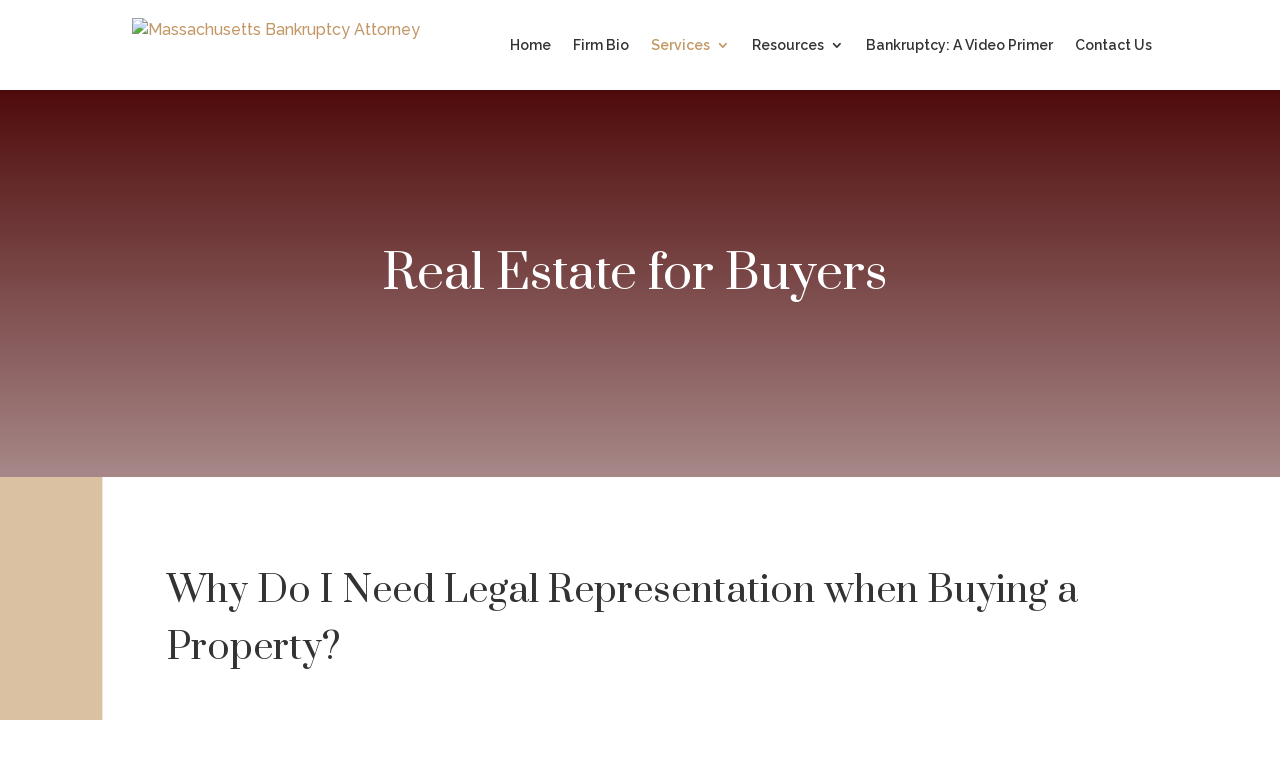

--- FILE ---
content_type: text/html; charset=UTF-8
request_url: https://www.hdklawoffices.com/real-estate-attorney-for-buyers-in-massachusetts/
body_size: 8299
content:
<!DOCTYPE html><html lang="en-US"><head><meta charset="UTF-8" /><meta http-equiv="X-UA-Compatible" content="IE=edge"><script data-cfasync="false" id="ao_optimized_gfonts_config">WebFontConfig={google:{families:["Prata:regular","Open Sans:300,regular,500,600,700,800,300italic,italic,500italic,600italic,700italic,800italic","Raleway:100,200,300,regular,500,600,700,800,900,100italic,200italic,300italic,italic,500italic,600italic,700italic,800italic,900italic","Roboto Slab:100,200,300,regular,500,600,700,800,900"] },classes:false, events:false, timeout:1500};</script><link rel="pingback" href="https://www.hdklawoffices.com/xmlrpc.php" /> <!--[if lt IE 9]> <script src="https://www.hdklawoffices.com/wp-content/themes/Divi/js/html5.js" type="text/javascript"></script> <![endif]--> <script type="text/javascript">document.documentElement.className = 'js';</script> <link media="all" href="https://www.hdklawoffices.com/wp-content/cache/autoptimize/css/autoptimize_836676624243ad9860742f377a9c1442.css" rel="stylesheet"><title>Real Estate for Buyers | Massachusetts Bankruptcy Attorney</title><meta name='robots' content='max-image-preview:large' /> <script type="text/javascript">let jqueryParams=[],jQuery=function(r){return jqueryParams=[...jqueryParams,r],jQuery},$=function(r){return jqueryParams=[...jqueryParams,r],$};window.jQuery=jQuery,window.$=jQuery;let customHeadScripts=!1;jQuery.fn=jQuery.prototype={},$.fn=jQuery.prototype={},jQuery.noConflict=function(r){if(window.jQuery)return jQuery=window.jQuery,$=window.jQuery,customHeadScripts=!0,jQuery.noConflict},jQuery.ready=function(r){jqueryParams=[...jqueryParams,r]},$.ready=function(r){jqueryParams=[...jqueryParams,r]},jQuery.load=function(r){jqueryParams=[...jqueryParams,r]},$.load=function(r){jqueryParams=[...jqueryParams,r]},jQuery.fn.ready=function(r){jqueryParams=[...jqueryParams,r]},$.fn.ready=function(r){jqueryParams=[...jqueryParams,r]};</script><link href='https://fonts.gstatic.com' crossorigin='anonymous' rel='preconnect' /><link href='https://ajax.googleapis.com' rel='preconnect' /><link href='https://fonts.googleapis.com' rel='preconnect' /><link rel="alternate" type="application/rss+xml" title="Massachusetts Bankruptcy Attorney &raquo; Feed" href="https://www.hdklawoffices.com/feed/" /><link rel="alternate" type="application/rss+xml" title="Massachusetts Bankruptcy Attorney &raquo; Comments Feed" href="https://www.hdklawoffices.com/comments/feed/" /><link rel="alternate" title="oEmbed (JSON)" type="application/json+oembed" href="https://www.hdklawoffices.com/wp-json/oembed/1.0/embed?url=https%3A%2F%2Fwww.hdklawoffices.com%2Freal-estate-attorney-for-buyers-in-massachusetts%2F" /><link rel="alternate" title="oEmbed (XML)" type="text/xml+oembed" href="https://www.hdklawoffices.com/wp-json/oembed/1.0/embed?url=https%3A%2F%2Fwww.hdklawoffices.com%2Freal-estate-attorney-for-buyers-in-massachusetts%2F&#038;format=xml" /><meta content="Sketches &amp; Pixels v.1.0.0" name="generator"/><link rel="https://api.w.org/" href="https://www.hdklawoffices.com/wp-json/" /><link rel="alternate" title="JSON" type="application/json" href="https://www.hdklawoffices.com/wp-json/wp/v2/pages/36" /><link rel="EditURI" type="application/rsd+xml" title="RSD" href="https://www.hdklawoffices.com/xmlrpc.php?rsd" /><meta name="generator" content="WordPress 6.9" /><link rel="canonical" href="https://www.hdklawoffices.com/real-estate-attorney-for-buyers-in-massachusetts/" /><link rel='shortlink' href='https://www.hdklawoffices.com/?p=36' /><meta name="viewport" content="width=device-width, initial-scale=1.0, maximum-scale=1.0, user-scalable=0" /><script data-cfasync="false" id="ao_optimized_gfonts_webfontloader">(function() {var wf = document.createElement('script');wf.src='https://ajax.googleapis.com/ajax/libs/webfont/1/webfont.js';wf.type='text/javascript';wf.async='true';var s=document.getElementsByTagName('script')[0];s.parentNode.insertBefore(wf, s);})();</script></head><body class="wp-singular page-template-default page page-id-36 wp-theme-Divi wp-child-theme-sketchesandpixels et-tb-has-template et-tb-has-footer et_button_no_icon et_pb_button_helper_class et_non_fixed_nav et_show_nav et_primary_nav_dropdown_animation_fade et_secondary_nav_dropdown_animation_fade et_header_style_left et_pb_svg_logo et_cover_background et_pb_gutter et_pb_gutters3 et_pb_pagebuilder_layout et_no_sidebar et_divi_theme et-db"><div id="page-container"><div id="et-boc" class="et-boc"><header id="main-header" data-height-onload="75"><div class="container clearfix et_menu_container"><div class="logo_container"> <span class="logo_helper"></span> <a href="https://www.hdklawoffices.com/"> <img src="https://hdklawoffices.com/wp-content/uploads/2019/11/new-logo.svg" width="93" height="43" alt="Massachusetts Bankruptcy Attorney" id="logo" data-height-percentage="60" /> </a></div><div id="et-top-navigation" data-height="75" data-fixed-height="40"><nav id="top-menu-nav"><ul id="top-menu" class="nav"><li class="menu-item menu-item-type-post_type menu-item-object-page menu-item-home menu-item-17"><a href="https://www.hdklawoffices.com/">Home</a></li><li class="menu-item menu-item-type-post_type menu-item-object-page menu-item-51"><a href="https://www.hdklawoffices.com/firm-bio/">Firm Bio</a></li><li class="menu-item menu-item-type-custom menu-item-object-custom current-menu-ancestor menu-item-has-children menu-item-344"><a href="#">Services</a><ul class="sub-menu"><li class="menu-item menu-item-type-post_type menu-item-object-page menu-item-has-children menu-item-53"><a href="https://www.hdklawoffices.com/bankruptcy/">Bankruptcy</a><ul class="sub-menu"><li class="menu-item menu-item-type-post_type menu-item-object-page menu-item-54"><a href="https://www.hdklawoffices.com/why-should-i-file-for-bankruptcy/">Why should I file for bankruptcy?</a></li><li class="menu-item menu-item-type-post_type menu-item-object-page menu-item-55"><a href="https://www.hdklawoffices.com/what-kind-of-person-files-for-bankruptcy/">What Kind Of Person Files for Bankruptcy?</a></li><li class="menu-item menu-item-type-post_type menu-item-object-page menu-item-56"><a href="https://www.hdklawoffices.com/is-bankruptcy-for-me/">Is Bankruptcy for Me?</a></li></ul></li><li class="menu-item menu-item-type-post_type menu-item-object-page menu-item-57"><a href="https://www.hdklawoffices.com/estate-planning/">Wills, Trusts and Probate</a></li><li class="menu-item menu-item-type-post_type menu-item-object-page menu-item-has-children menu-item-58"><a href="https://www.hdklawoffices.com/collections-lawyer-in-massachusetts/">Litigation</a><ul class="sub-menu"><li class="menu-item menu-item-type-post_type menu-item-object-page menu-item-59"><a href="https://www.hdklawoffices.com/collections-debtors/">Debtor Bankruptcy</a></li><li class="menu-item menu-item-type-post_type menu-item-object-page menu-item-60"><a href="https://www.hdklawoffices.com/collections-creditors/">Creditor Litigation</a></li></ul></li><li class="menu-item menu-item-type-post_type menu-item-object-page current-menu-ancestor current-menu-parent current_page_parent current_page_ancestor menu-item-has-children menu-item-61"><a href="https://www.hdklawoffices.com/real-estate-attorney-representing-buyers-sellers-in-ma/">Real Estate</a><ul class="sub-menu"><li class="menu-item menu-item-type-post_type menu-item-object-page current-menu-item page_item page-item-36 current_page_item menu-item-62"><a href="https://www.hdklawoffices.com/real-estate-attorney-for-buyers-in-massachusetts/" aria-current="page">Real Estate for Buyers</a></li><li class="menu-item menu-item-type-post_type menu-item-object-page menu-item-63"><a href="https://www.hdklawoffices.com/real-estate-attorney-for-sellers-in-ma/">Real Estate Sellers</a></li></ul></li></ul></li><li class="menu-item menu-item-type-post_type menu-item-object-page menu-item-has-children menu-item-83"><a href="https://www.hdklawoffices.com/resources/">Resources</a><ul class="sub-menu"><li class="menu-item menu-item-type-post_type menu-item-object-page menu-item-84"><a href="https://www.hdklawoffices.com/checklist-for-meeting-with-your-attorney/">Checklist For Meeting With Your Bankruptcy Attorney</a></li><li class="menu-item menu-item-type-post_type menu-item-object-page menu-item-has-children menu-item-85"><a href="https://www.hdklawoffices.com/educational-articles/">Educational Articles</a><ul class="sub-menu"><li class="menu-item menu-item-type-post_type menu-item-object-post menu-item-343"><a href="https://www.hdklawoffices.com/what-qualifies-a-person-for-bankruptcy/">What Qualifies a Person for Bankruptcy?</a></li><li class="menu-item menu-item-type-post_type menu-item-object-post menu-item-342"><a href="https://www.hdklawoffices.com/the-difference-between-chapter-7-and-13/">Chapter 7  vs. Chapter 13 Bankruptcy</a></li><li class="menu-item menu-item-type-post_type menu-item-object-post menu-item-341"><a href="https://www.hdklawoffices.com/what-might-happen-without-a-will/">What is Probate?</a></li><li class="menu-item menu-item-type-post_type menu-item-object-post menu-item-340"><a href="https://www.hdklawoffices.com/what-is-a-homestead-and-why-you-need-one/">Homesteads and Why You Need One</a></li></ul></li></ul></li><li class="menu-item menu-item-type-post_type menu-item-object-page menu-item-90"><a href="https://www.hdklawoffices.com/bankruptcy-a-video-primer/">Bankruptcy: A Video Primer</a></li><li class="menu-item menu-item-type-post_type menu-item-object-page menu-item-91"><a href="https://www.hdklawoffices.com/contact-us/">Contact Us</a></li></ul></nav><div id="et_mobile_nav_menu"><div class="mobile_nav closed"> <span class="select_page">Select Page</span> <span class="mobile_menu_bar mobile_menu_bar_toggle"></span></div></div></div></div></header><div id="et-main-area"><div id="main-content"><article id="post-36" class="post-36 page type-page status-publish hentry"><div class="entry-content"><div class="et-l et-l--post"><div class="et_builder_inner_content et_pb_gutters3"><div class="et_pb_section et_pb_section_0 et_pb_with_background et_section_regular" ><div class="et_pb_row et_pb_row_0"><div class="et_pb_column et_pb_column_4_4 et_pb_column_0  et_pb_css_mix_blend_mode_passthrough et-last-child"><div class="et_pb_module et_pb_text et_pb_text_0 et_animated  et_pb_text_align_center et_pb_bg_layout_dark"><div class="et_pb_text_inner"><h1>Real Estate for Buyers </h1></div></div></div></div></div><div class="et_pb_with_border et_pb_section et_pb_section_1 et_section_regular" ><div class="et_pb_row et_pb_row_1 et_pb_row_fullwidth"><div class="et_pb_column et_pb_column_4_4 et_pb_column_1  et_pb_css_mix_blend_mode_passthrough et-last-child"><div class="et_pb_module et_pb_text et_pb_text_1 et_animated  et_pb_text_align_left et_pb_bg_layout_light"><div class="et_pb_text_inner"><h2>Why Do I Need Legal Representation when Buying a Property?</h2></div></div></div></div><div class="et_pb_row et_pb_row_2 et_pb_row_fullwidth"><div class="et_pb_column et_pb_column_4_4 et_pb_column_2  et_pb_css_mix_blend_mode_passthrough et-last-child"><div class="et_pb_module et_pb_text et_pb_text_2  et_pb_text_align_left et_pb_bg_layout_light"><div class="et_pb_text_inner"><p>As your real estate attorney, it is our job to look after your best interests and ensure that any necessary protective clauses and conditions are included in your offer and purchase and sales agreement. Without an attorney, you may merely be agreeing to all the sellers terms. All Realtors in MA, by law, represent the sellers, unless you have your own contract to the contrary. Also, the attorney assigned to do the closing works for the lender, not you.</p><p>It is important that you meet with us before you sign anything. Otherwise, the best we can do is provide damage control or enforce the rights and duties you have already agreed to when you have signed the offer or purchase and sales agreement.</p></div></div></div></div></div><div class="et_pb_with_border et_pb_section et_pb_section_2 et_pb_with_background et_section_regular" ><div class="et_pb_row et_pb_row_3 et_pb_row_fullwidth"><div class="et_pb_column et_pb_column_4_4 et_pb_column_3  et_pb_css_mix_blend_mode_passthrough et-last-child"><div class="et_pb_module et_pb_text et_pb_text_3 et_animated  et_pb_text_align_left et_pb_bg_layout_light"><div class="et_pb_text_inner"><h2>I’m Ready to Sign An Offer</h2></div></div></div></div><div class="et_pb_row et_pb_row_4 et_pb_row_fullwidth"><div class="et_pb_column et_pb_column_4_4 et_pb_column_4  et_pb_css_mix_blend_mode_passthrough et-last-child"><div class="et_pb_module et_pb_text et_pb_text_4  et_pb_text_align_left et_pb_bg_layout_light"><div class="et_pb_text_inner"><section class="content wide "><section class="main single"><article class="page">An offer is the start of the real estate conveying process. As a buyer, you have certain rights and obligations, we will <span>advise and help you to draft or negotiate the purchase and sale agreement. Each one of these documents is a legally binding agreement and we want to make sure what it means for your purchase, so your closing will go as smoothly as possible.</span></article></section></section></div></div></div></div></div><div class="et_pb_with_border et_pb_section et_pb_section_3 et_section_regular" ><div class="et_pb_row et_pb_row_5 et_pb_row_fullwidth"><div class="et_pb_column et_pb_column_4_4 et_pb_column_5  et_pb_css_mix_blend_mode_passthrough et-last-child"><div class="et_pb_module et_pb_text et_pb_text_5 et_animated  et_pb_text_align_left et_pb_bg_layout_light"><div class="et_pb_text_inner"><h2>As the Buyer, Am I at Greater Risk?</h2></div></div></div></div><div class="et_pb_row et_pb_row_6 et_pb_row_fullwidth"><div class="et_pb_column et_pb_column_4_4 et_pb_column_6  et_pb_css_mix_blend_mode_passthrough et-last-child"><div class="et_pb_module et_pb_text et_pb_text_6  et_pb_text_align_left et_pb_bg_layout_light"><div class="et_pb_text_inner"><p>Generally, yes. The seller is most often in a position to dictate the terms that are presented on the forms. Therefore, we will provide you, the buyer, with professional, accurate, and clear advice regarding the inclusion of the proper conditions that will allow you to get out of the contract, without, or with minimum penalty, depending on things such as home inspection and financing.</p></div></div></div></div></div><div class="et_pb_with_border et_pb_section et_pb_section_4 et_pb_with_background et_section_regular" ><div class="et_pb_row et_pb_row_7 et_pb_row_fullwidth"><div class="et_pb_column et_pb_column_4_4 et_pb_column_7  et_pb_css_mix_blend_mode_passthrough et-last-child"><div class="et_pb_module et_pb_text et_pb_text_7 et_animated  et_pb_text_align_left et_pb_bg_layout_light"><div class="et_pb_text_inner"><h2>I Don’t Want Any Surprises at the Closing</h2></div></div></div></div><div class="et_pb_row et_pb_row_8 et_pb_row_fullwidth"><div class="et_pb_column et_pb_column_4_4 et_pb_column_8  et_pb_css_mix_blend_mode_passthrough et-last-child"><div class="et_pb_module et_pb_text et_pb_text_8  et_pb_text_align_left et_pb_bg_layout_light"><div class="et_pb_text_inner"><p>This is the single biggest complaint we hear from people when purchasing a home. Our job in to minimize surprises by addressing issues before you ever get to the closing.</p></div></div></div></div></div><div class="et_pb_with_border et_pb_section et_pb_section_5 et_section_regular" ><div class="et_pb_row et_pb_row_9 et_pb_row_fullwidth"><div class="et_pb_column et_pb_column_4_4 et_pb_column_9  et_pb_css_mix_blend_mode_passthrough et-last-child"><div class="et_pb_module et_pb_text et_pb_text_9 et_animated  et_pb_text_align_left et_pb_bg_layout_light"><div class="et_pb_text_inner"><h2>Should I Purchase Title Insurance?</h2></div></div></div></div><div class="et_pb_row et_pb_row_10 et_pb_row_fullwidth"><div class="et_pb_column et_pb_column_4_4 et_pb_column_10  et_pb_css_mix_blend_mode_passthrough et-last-child"><div class="et_pb_module et_pb_text et_pb_text_10  et_pb_text_align_left et_pb_bg_layout_light"><div class="et_pb_text_inner"><p>Yes, we recommend title insurance to our clients. It is a low-cost, effective way to purchase protection<span> against unforeseen title problems in the future for as long as you own the property.  Therefore, if a title issue occurs, your title insurance will handle it without further cost to you. In addition to owner title insurance, you will be required to obtain and pay if you are financing the purchase with a mortgage. This policy is for the lender’s protection, not yours.</span></p></div></div></div></div></div><div class="et_pb_with_border et_pb_section et_pb_section_6 et_pb_with_background et_section_regular" ><div class="et_pb_row et_pb_row_11"><div class="et_pb_column et_pb_column_1_2 et_pb_column_11  et_pb_css_mix_blend_mode_passthrough"><div class="et_pb_module et_pb_blurb et_pb_blurb_0  et_pb_text_align_left  et_pb_blurb_position_left et_pb_bg_layout_light"><div class="et_pb_blurb_content"><div class="et_pb_main_blurb_image"><span class="et_pb_image_wrap"><span class="et-waypoint et_pb_animation_top et_pb_animation_top_tablet et_pb_animation_top_phone et-pb-icon">&#x69;</span></span></div><div class="et_pb_blurb_container"><h4 class="et_pb_module_header"><span>Related Articles</span></h4><div class="et_pb_blurb_description"><ul><li><a title="What is a Homestead and Why You Need One" href="/what-is-a-homestead-and-why-you-need-one/">What is the Homestead Law?</a></li></ul></div></div></div></div></div><div class="et_pb_column et_pb_column_1_2 et_pb_column_12  et_pb_css_mix_blend_mode_passthrough et-last-child et_pb_column_empty"></div></div></div><div class="et_pb_section et_pb_section_8 et_pb_with_background et_section_regular" ><div class="et_pb_row et_pb_row_12 et_pb_gutters2"><div class="et_pb_column et_pb_column_2_3 et_pb_column_13  et_pb_css_mix_blend_mode_passthrough"><div class="et_pb_module et_pb_text et_pb_text_11  et_pb_text_align_left et_pb_bg_layout_dark"><div class="et_pb_text_inner"><h2>Need a Consultation?</h2></div></div></div><div class="et_pb_column et_pb_column_1_3 et_pb_column_14  et_pb_css_mix_blend_mode_passthrough et-last-child et_pb_column_empty"></div></div><div class="et_pb_row et_pb_row_13 et_pb_gutters2"><div class="et_pb_column et_pb_column_2_3 et_pb_column_15  et_pb_css_mix_blend_mode_passthrough"><div class="et_pb_module et_pb_text et_pb_text_12  et_pb_text_align_left et_pb_bg_layout_dark"><div class="et_pb_text_inner"><p>With over 25 years of experience and dedicated personal customer service, the Law Offices of Honoria DaSilva-Kilgore P.C. are here to provide unsurpassed professional and confidential legal advice and representation.</p></div></div></div><div class="et_pb_column et_pb_column_1_3 et_pb_column_16  et_pb_css_mix_blend_mode_passthrough et-last-child"><div class="et_pb_button_module_wrapper et_pb_button_0_wrapper  et_pb_module "> <a class="et_pb_button et_pb_button_0 et_animated et_pb_bg_layout_light" href="#consultation">Free Telephone Consultation</a></div></div></div></div></div></div></div></article></div><footer class="et-l et-l--footer"><div class="et_builder_inner_content et_pb_gutters3"><div class="et_pb_section et_pb_section_0_tb_footer et_pb_with_background et_section_regular" ><div class="et_pb_row et_pb_row_0_tb_footer"><div class="et_pb_column et_pb_column_1_4 et_pb_column_0_tb_footer  et_pb_css_mix_blend_mode_passthrough"><div class="et_pb_module et_pb_sidebar_0_tb_footer et_pb_widget_area clearfix et_pb_widget_area_left et_pb_bg_layout_dark et_pb_sidebar_no_border"><div id="text-2" class="fwidget et_pb_widget widget_text"><h4 class="title">About HDK Law Offices</h4><div class="textwidget"><p>With over 27 years of experience and dedicated personal customer service, the Law Offices of Honoria DaSilva-Kilgore P.C. are available to provide you with unsurpassed professional, confidential legal advice and representation.</p></div></div></div></div><div class="et_pb_column et_pb_column_1_4 et_pb_column_1_tb_footer  et_pb_css_mix_blend_mode_passthrough"><div class="et_pb_module et_pb_sidebar_1_tb_footer et_pb_widget_area clearfix et_pb_widget_area_left et_pb_bg_layout_dark et_pb_sidebar_no_border"><div id="nav_menu-2" class="fwidget et_pb_widget widget_nav_menu"><h4 class="title">Services</h4><div class="menu-footermenuwidget1-container"><ul id="menu-footermenuwidget1-1" class="menu"><li class="menu-item menu-item-type-post_type menu-item-object-page menu-item-561"><a href="https://www.hdklawoffices.com/bankruptcy/">Bankruptcy</a></li><li class="menu-item menu-item-type-post_type menu-item-object-page menu-item-562"><a href="https://www.hdklawoffices.com/estate-planning/">Wills, Trusts and Probate</a></li><li class="menu-item menu-item-type-post_type menu-item-object-page menu-item-563"><a href="https://www.hdklawoffices.com/collections-lawyer-in-massachusetts/">Litigation</a></li><li class="menu-item menu-item-type-post_type menu-item-object-page menu-item-564"><a href="https://www.hdklawoffices.com/real-estate-attorney-representing-buyers-sellers-in-ma/">Real Estate</a></li></ul></div></div></div></div><div class="et_pb_column et_pb_column_1_4 et_pb_column_2_tb_footer  et_pb_css_mix_blend_mode_passthrough"><div class="et_pb_module et_pb_blurb et_pb_blurb_0_tb_footer  et_pb_text_align_left  et_pb_blurb_position_left et_pb_bg_layout_dark"><div class="et_pb_blurb_content"><div class="et_pb_main_blurb_image"><span class="et_pb_image_wrap"><span class="et-waypoint et_pb_animation_top et_pb_animation_top_tablet et_pb_animation_top_phone et-pb-icon">&#xe081;</span></span></div><div class="et_pb_blurb_container"><h4 class="et_pb_module_header"><span>Office Address</span></h4><div class="et_pb_blurb_description"><p>2 Richard Street<br /> Raynham, MA 02767</p></div></div></div></div><div class="et_pb_module et_pb_blurb et_pb_blurb_1_tb_footer  et_pb_text_align_left  et_pb_blurb_position_left et_pb_bg_layout_dark"><div class="et_pb_blurb_content"><div class="et_pb_main_blurb_image"><span class="et_pb_image_wrap"><span class="et-waypoint et_pb_animation_top et_pb_animation_top_tablet et_pb_animation_top_phone et-pb-icon">&#xe081;</span></span></div><div class="et_pb_blurb_container"><h4 class="et_pb_module_header"><span>Mailing Address</span></h4><div class="et_pb_blurb_description"><p>P.O. Box 277<br /> Raynham, MA 02767</p></div></div></div></div></div><div class="et_pb_column et_pb_column_1_4 et_pb_column_3_tb_footer  et_pb_css_mix_blend_mode_passthrough et-last-child"><div class="et_pb_module et_pb_blurb et_pb_blurb_2_tb_footer  et_pb_text_align_left  et_pb_blurb_position_left et_pb_bg_layout_dark"><div class="et_pb_blurb_content"><div class="et_pb_main_blurb_image"><a href="tel:+18889938899"><span class="et_pb_image_wrap"><span class="et-waypoint et_pb_animation_top et_pb_animation_top_tablet et_pb_animation_top_phone et-pb-icon">&#xe090;</span></span></a></div><div class="et_pb_blurb_container"><h4 class="et_pb_module_header"><a href="tel:+18889938899">Toll Free</a></h4><div class="et_pb_blurb_description"><p>1-888-993-8899</p></div></div></div></div><div class="et_pb_module et_pb_blurb et_pb_blurb_3_tb_footer  et_pb_text_align_left  et_pb_blurb_position_left et_pb_bg_layout_dark"><div class="et_pb_blurb_content"><div class="et_pb_main_blurb_image"><a href="tel:+15088223200"><span class="et_pb_image_wrap"><span class="et-waypoint et_pb_animation_top et_pb_animation_top_tablet et_pb_animation_top_phone et-pb-icon">&#xe090;</span></span></a></div><div class="et_pb_blurb_container"><h4 class="et_pb_module_header"><a href="tel:+15088223200">Phone</a></h4><div class="et_pb_blurb_description"><p>508-822-3200</p></div></div></div></div><div class="et_pb_module et_pb_blurb et_pb_blurb_4_tb_footer  et_pb_text_align_left  et_pb_blurb_position_left et_pb_bg_layout_dark"><div class="et_pb_blurb_content"><div class="et_pb_main_blurb_image"><a href="mailto:honoria@hdklawoffices.com.php72-2.lan3-1.websitetestlink.com"><span class="et_pb_image_wrap"><span class="et-waypoint et_pb_animation_top et_pb_animation_top_tablet et_pb_animation_top_phone et-pb-icon">&#xe010;</span></span></a></div><div class="et_pb_blurb_container"><h4 class="et_pb_module_header"><a href="mailto:honoria@hdklawoffices.com.php72-2.lan3-1.websitetestlink.com">Email</a></h4><div class="et_pb_blurb_description"><p><span>honoria@hdklawoffices.com.php72-2.lan3-1.websitetestlink.com</span></p></div></div></div></div></div></div><div class="et_pb_row et_pb_row_1_tb_footer"><div class="et_pb_column et_pb_column_4_4 et_pb_column_4_tb_footer  et_pb_css_mix_blend_mode_passthrough et-last-child"><div class="et_pb_module et_pb_text et_pb_text_0_tb_footer  et_pb_text_align_center et_pb_bg_layout_dark"><div class="et_pb_text_inner"><p>Copyright © 2019 · Honoria DaSilva Kilgore · All rights reserved.</p></div></div></div></div></div></div></footer></div></div></div> <script type="speculationrules">{"prefetch":[{"source":"document","where":{"and":[{"href_matches":"/*"},{"not":{"href_matches":["/wp-*.php","/wp-admin/*","/wp-content/uploads/*","/wp-content/*","/wp-content/plugins/*","/wp-content/themes/sketchesandpixels/*","/wp-content/themes/Divi/*","/*\\?(.+)"]}},{"not":{"selector_matches":"a[rel~=\"nofollow\"]"}},{"not":{"selector_matches":".no-prefetch, .no-prefetch a"}}]},"eagerness":"conservative"}]}</script> <script type="text/javascript">var et_animation_data = [{"class":"et_pb_text_0","style":"fade","repeat":"once","duration":"1000ms","delay":"0ms","intensity":"50%","starting_opacity":"0%","speed_curve":"ease-in-out"},{"class":"et_pb_text_1","style":"slideTop","repeat":"once","duration":"1000ms","delay":"0ms","intensity":"5%","starting_opacity":"100%","speed_curve":"ease-in-out"},{"class":"et_pb_text_3","style":"slideTop","repeat":"once","duration":"1000ms","delay":"0ms","intensity":"5%","starting_opacity":"100%","speed_curve":"ease-in-out"},{"class":"et_pb_text_5","style":"slideTop","repeat":"once","duration":"1000ms","delay":"0ms","intensity":"5%","starting_opacity":"100%","speed_curve":"ease-in-out"},{"class":"et_pb_text_7","style":"slideTop","repeat":"once","duration":"1000ms","delay":"0ms","intensity":"5%","starting_opacity":"100%","speed_curve":"ease-in-out"},{"class":"et_pb_text_9","style":"slideTop","repeat":"once","duration":"1000ms","delay":"0ms","intensity":"5%","starting_opacity":"100%","speed_curve":"ease-in-out"},{"class":"et_pb_button_0","style":"fade","repeat":"once","duration":"1000ms","delay":"0ms","intensity":"50%","starting_opacity":"0%","speed_curve":"ease-in-out"}];</script> <script type="text/javascript" src="https://www.hdklawoffices.com/wp-includes/js/jquery/jquery.min.js?ver=3.7.1" id="jquery-core-js"></script> <script type="text/javascript" id="jquery-js-after">jqueryParams.length&&$.each(jqueryParams,function(e,r){if("function"==typeof r){var n=String(r);n.replace("$","jQuery");var a=new Function("return "+n)();$(document).ready(a)}});
//# sourceURL=jquery-js-after</script> <script type="text/javascript" id="divi-custom-script-js-extra">var DIVI = {"item_count":"%d Item","items_count":"%d Items"};
var et_builder_utils_params = {"condition":{"diviTheme":true,"extraTheme":false},"scrollLocations":["app","top"],"builderScrollLocations":{"desktop":"app","tablet":"app","phone":"app"},"onloadScrollLocation":"app","builderType":"fe"};
var et_frontend_scripts = {"builderCssContainerPrefix":"#et-boc","builderCssLayoutPrefix":"#et-boc .et-l"};
var et_pb_custom = {"ajaxurl":"https://www.hdklawoffices.com/wp-admin/admin-ajax.php","images_uri":"https://www.hdklawoffices.com/wp-content/themes/Divi/images","builder_images_uri":"https://www.hdklawoffices.com/wp-content/themes/Divi/includes/builder/images","et_frontend_nonce":"f83ad2090b","subscription_failed":"Please, check the fields below to make sure you entered the correct information.","et_ab_log_nonce":"dcc7e8204b","fill_message":"Please, fill in the following fields:","contact_error_message":"Please, fix the following errors:","invalid":"Invalid email","captcha":"Captcha","prev":"Prev","previous":"Previous","next":"Next","wrong_captcha":"You entered the wrong number in captcha.","wrong_checkbox":"Checkbox","ignore_waypoints":"no","is_divi_theme_used":"1","widget_search_selector":".widget_search","ab_tests":[],"is_ab_testing_active":"","page_id":"36","unique_test_id":"","ab_bounce_rate":"5","is_cache_plugin_active":"yes","is_shortcode_tracking":"","tinymce_uri":"https://www.hdklawoffices.com/wp-content/themes/Divi/includes/builder/frontend-builder/assets/vendors","accent_color":"#c29765","waypoints_options":[]};
var et_pb_box_shadow_elements = [];
//# sourceURL=divi-custom-script-js-extra</script> <style id="et-builder-module-design-tb-548-36-cached-inline-styles">div.et_pb_section.et_pb_section_0{background-image:linear-gradient(180deg,#4f0b0b 0%,rgba(79,16,16,0.5) 100%),url(https://hdklawoffices.com/wp-content/uploads/2019/11/bg-25.jpg)!important}.et_pb_section_0.et_pb_section{padding-top:120px;padding-bottom:120px}.et_pb_text_0.et_pb_text{color:#ffffff!important}.et_pb_text_0{line-height:2em;font-size:18px;line-height:2em;margin-bottom:10px!important;max-width:700px}.et_pb_text_0 h1{font-family:'Prata',Georgia,"Times New Roman",serif;font-size:48px;line-height:1.6em}.et_pb_section_1,.et_pb_section_3{border-color:#3b4147 #3b4147 #3b4147 rgba(194,152,101,0.6);border-left-width:8vw}.et_pb_text_1 h2,.et_pb_text_3 h2,.et_pb_text_5 h2{font-family:'Prata',Georgia,"Times New Roman",serif;font-size:36px;line-height:1.6em}.et_pb_text_1,.et_pb_text_3,.et_pb_text_5{margin-top:10px!important;margin-bottom:10px!important}.et_pb_text_2 ul li,.et_pb_text_4 ul li,.et_pb_text_6 ul li{line-height:2em;line-height:2em}.et_pb_text_2 ul,.et_pb_text_4 ul,.et_pb_text_6 ul{list-style-position:inside;padding-left:30px!important}.et_pb_section_2{border-color:#545f66 #545f66 #545f66 rgba(194,152,101,0.8);border-left-width:8vw}.et_pb_section_2.et_pb_section{background-color:#f7f7f7!important}.et_pb_text_0.et_pb_module{margin-left:auto!important;margin-right:auto!important}@media only screen and (min-width:981px){.et_pb_row_1,body #page-container .et-db #et-boc .et-l .et_pb_row_1.et_pb_row,body.et_pb_pagebuilder_layout.single #page-container #et-boc .et-l .et_pb_row_1.et_pb_row,body.et_pb_pagebuilder_layout.single.et_full_width_page #page-container #et-boc .et-l .et_pb_row_1.et_pb_row,.et_pb_row_2,body #page-container .et-db #et-boc .et-l .et_pb_row_2.et_pb_row,body.et_pb_pagebuilder_layout.single #page-container #et-boc .et-l .et_pb_row_2.et_pb_row,body.et_pb_pagebuilder_layout.single.et_full_width_page #page-container #et-boc .et-l .et_pb_row_2.et_pb_row,.et_pb_row_3,body #page-container .et-db #et-boc .et-l .et_pb_row_3.et_pb_row,body.et_pb_pagebuilder_layout.single #page-container #et-boc .et-l .et_pb_row_3.et_pb_row,body.et_pb_pagebuilder_layout.single.et_full_width_page #page-container #et-boc .et-l .et_pb_row_3.et_pb_row,.et_pb_row_4,body #page-container .et-db #et-boc .et-l .et_pb_row_4.et_pb_row,body.et_pb_pagebuilder_layout.single #page-container #et-boc .et-l .et_pb_row_4.et_pb_row,body.et_pb_pagebuilder_layout.single.et_full_width_page #page-container #et-boc .et-l .et_pb_row_4.et_pb_row,.et_pb_row_5,body #page-container .et-db #et-boc .et-l .et_pb_row_5.et_pb_row,body.et_pb_pagebuilder_layout.single #page-container #et-boc .et-l .et_pb_row_5.et_pb_row,body.et_pb_pagebuilder_layout.single.et_full_width_page #page-container #et-boc .et-l .et_pb_row_5.et_pb_row,.et_pb_row_6,body #page-container .et-db #et-boc .et-l .et_pb_row_6.et_pb_row,body.et_pb_pagebuilder_layout.single #page-container #et-boc .et-l .et_pb_row_6.et_pb_row,body.et_pb_pagebuilder_layout.single.et_full_width_page #page-container #et-boc .et-l .et_pb_row_6.et_pb_row{width:89%;max-width:89%}}@media only screen and (max-width:980px){.et_pb_text_0 h1{font-size:34px}.et_pb_section_1,.et_pb_section_3{border-left-width:8vw;border-left-color:rgba(194,152,101,0.6)}.et_pb_row_1,body #page-container .et-db #et-boc .et-l .et_pb_row_1.et_pb_row,body.et_pb_pagebuilder_layout.single #page-container #et-boc .et-l .et_pb_row_1.et_pb_row,body.et_pb_pagebuilder_layout.single.et_full_width_page #page-container #et-boc .et-l .et_pb_row_1.et_pb_row,.et_pb_row_2,body #page-container .et-db #et-boc .et-l .et_pb_row_2.et_pb_row,body.et_pb_pagebuilder_layout.single #page-container #et-boc .et-l .et_pb_row_2.et_pb_row,body.et_pb_pagebuilder_layout.single.et_full_width_page #page-container #et-boc .et-l .et_pb_row_2.et_pb_row,.et_pb_row_3,body #page-container .et-db #et-boc .et-l .et_pb_row_3.et_pb_row,body.et_pb_pagebuilder_layout.single #page-container #et-boc .et-l .et_pb_row_3.et_pb_row,body.et_pb_pagebuilder_layout.single.et_full_width_page #page-container #et-boc .et-l .et_pb_row_3.et_pb_row,.et_pb_row_4,body #page-container .et-db #et-boc .et-l .et_pb_row_4.et_pb_row,body.et_pb_pagebuilder_layout.single #page-container #et-boc .et-l .et_pb_row_4.et_pb_row,body.et_pb_pagebuilder_layout.single.et_full_width_page #page-container #et-boc .et-l .et_pb_row_4.et_pb_row,.et_pb_row_5,body #page-container .et-db #et-boc .et-l .et_pb_row_5.et_pb_row,body.et_pb_pagebuilder_layout.single #page-container #et-boc .et-l .et_pb_row_5.et_pb_row,body.et_pb_pagebuilder_layout.single.et_full_width_page #page-container #et-boc .et-l .et_pb_row_5.et_pb_row,.et_pb_row_6,body #page-container .et-db #et-boc .et-l .et_pb_row_6.et_pb_row,body.et_pb_pagebuilder_layout.single #page-container #et-boc .et-l .et_pb_row_6.et_pb_row,body.et_pb_pagebuilder_layout.single.et_full_width_page #page-container #et-boc .et-l .et_pb_row_6.et_pb_row{width:80%;max-width:80%}.et_pb_text_1 h2,.et_pb_text_3 h2,.et_pb_text_5 h2{font-size:30px}.et_pb_section_2{border-left-width:8vw;border-left-color:rgba(194,152,101,0.8)}}@media only screen and (max-width:767px){.et_pb_text_0 h1,.et_pb_text_1 h2,.et_pb_text_3 h2,.et_pb_text_5 h2{font-size:22px}.et_pb_section_1,.et_pb_section_3{border-left-width:8vw;border-left-color:rgba(194,152,101,0.6)}.et_pb_section_2{border-left-width:8vw;border-left-color:rgba(194,152,101,0.8)}}</style><style id="et-builder-module-design-tb-548-deferred-36-cached-inline-styles">.et_pb_section_0_tb_footer.et_pb_section{padding-bottom:0px;background-color:#521b1a!important}.et_pb_sidebar_0_tb_footer.et_pb_widget_area h3:first-of-type,.et_pb_sidebar_0_tb_footer.et_pb_widget_area h4:first-of-type,.et_pb_sidebar_0_tb_footer.et_pb_widget_area h5:first-of-type,.et_pb_sidebar_0_tb_footer.et_pb_widget_area h6:first-of-type,.et_pb_sidebar_0_tb_footer.et_pb_widget_area h2:first-of-type,.et_pb_sidebar_0_tb_footer.et_pb_widget_area h1:first-of-type,.et_pb_sidebar_0_tb_footer.et_pb_widget_area .widget-title,.et_pb_sidebar_0_tb_footer.et_pb_widget_area .widgettitle,.et_pb_sidebar_1_tb_footer.et_pb_widget_area h3:first-of-type,.et_pb_sidebar_1_tb_footer.et_pb_widget_area h4:first-of-type,.et_pb_sidebar_1_tb_footer.et_pb_widget_area h5:first-of-type,.et_pb_sidebar_1_tb_footer.et_pb_widget_area h6:first-of-type,.et_pb_sidebar_1_tb_footer.et_pb_widget_area h2:first-of-type,.et_pb_sidebar_1_tb_footer.et_pb_widget_area h1:first-of-type,.et_pb_sidebar_1_tb_footer.et_pb_widget_area .widget-title,.et_pb_sidebar_1_tb_footer.et_pb_widget_area .widgettitle{font-family:'Roboto Slab',Georgia,"Times New Roman",serif}.et_pb_sidebar_0_tb_footer.et_pb_widget_area p,.et_pb_sidebar_1_tb_footer.et_pb_widget_area p,.et_pb_blurb_0_tb_footer.et_pb_blurb p,.et_pb_blurb_1_tb_footer.et_pb_blurb p,.et_pb_blurb_2_tb_footer.et_pb_blurb p,.et_pb_blurb_3_tb_footer.et_pb_blurb p,.et_pb_blurb_4_tb_footer.et_pb_blurb p{line-height:1.5em}.et_pb_sidebar_0_tb_footer.et_pb_widget_area,.et_pb_sidebar_0_tb_footer.et_pb_widget_area li,.et_pb_sidebar_0_tb_footer.et_pb_widget_area li:before,.et_pb_sidebar_0_tb_footer.et_pb_widget_area a,.et_pb_sidebar_1_tb_footer.et_pb_widget_area,.et_pb_sidebar_1_tb_footer.et_pb_widget_area li,.et_pb_sidebar_1_tb_footer.et_pb_widget_area li:before,.et_pb_sidebar_1_tb_footer.et_pb_widget_area a{font-size:14px;line-height:1.5em}.et_pb_blurb_0_tb_footer.et_pb_blurb .et_pb_module_header,.et_pb_blurb_0_tb_footer.et_pb_blurb .et_pb_module_header a,.et_pb_blurb_1_tb_footer.et_pb_blurb .et_pb_module_header,.et_pb_blurb_1_tb_footer.et_pb_blurb .et_pb_module_header a{font-family:'Roboto Slab',Georgia,"Times New Roman",serif;font-size:17px}.et_pb_blurb_0_tb_footer.et_pb_blurb,.et_pb_blurb_1_tb_footer.et_pb_blurb,.et_pb_blurb_2_tb_footer.et_pb_blurb,.et_pb_blurb_3_tb_footer.et_pb_blurb,.et_pb_blurb_4_tb_footer.et_pb_blurb{font-size:14px;line-height:1.5em;margin-bottom:28px!important}.et_pb_blurb_0_tb_footer .et-pb-icon,.et_pb_blurb_1_tb_footer .et-pb-icon,.et_pb_blurb_2_tb_footer .et-pb-icon,.et_pb_blurb_3_tb_footer .et-pb-icon,.et_pb_blurb_4_tb_footer .et-pb-icon{font-size:20px;color:#ffffff;font-family:ETmodules!important;font-weight:400!important}.et_pb_blurb_2_tb_footer.et_pb_blurb .et_pb_module_header,.et_pb_blurb_2_tb_footer.et_pb_blurb .et_pb_module_header a,.et_pb_blurb_3_tb_footer.et_pb_blurb .et_pb_module_header,.et_pb_blurb_3_tb_footer.et_pb_blurb .et_pb_module_header a,.et_pb_blurb_4_tb_footer.et_pb_blurb .et_pb_module_header,.et_pb_blurb_4_tb_footer.et_pb_blurb .et_pb_module_header a{font-family:'Roboto Slab',Georgia,"Times New Roman",serif;font-size:17px;line-height:0.3em}.et_pb_text_0_tb_footer.et_pb_text,.et_pb_text_0_tb_footer.et_pb_text a{color:#ffffff!important}.et_pb_text_0_tb_footer{font-size:12px;letter-spacing:1px}.et_pb_section_4,.et_pb_section_6{border-color:#545f66 #545f66 #545f66 rgba(194,152,101,0.8);border-left-width:8vw}.et_pb_section_4.et_pb_section,.et_pb_section_6.et_pb_section{background-color:#f7f7f7!important}.et_pb_text_7 h2,.et_pb_text_9 h2{font-family:'Prata',Georgia,"Times New Roman",serif;font-size:36px;line-height:1.6em}.et_pb_text_7,.et_pb_text_9{margin-top:10px!important;margin-bottom:10px!important}.et_pb_text_8 ul li,.et_pb_text_10 ul li{line-height:2em;line-height:2em}.et_pb_text_8 ul,.et_pb_text_10 ul{list-style-position:inside;padding-left:30px!important}.et_pb_section_5{border-color:#3b4147 #3b4147 #3b4147 rgba(194,152,101,0.6);border-left-width:8vw}.et_pb_blurb_0.et_pb_blurb .et_pb_module_header,.et_pb_blurb_0.et_pb_blurb .et_pb_module_header a{font-size:22px;color:#151b35!important}.et_pb_blurb_0.et_pb_blurb{color:#1e243d!important}.et_pb_blurb_0.et_pb_blurb .et_pb_blurb_description a{color:#666666!important;line-height:2em}.et_pb_blurb_0 .et-pb-icon{color:#151b35;font-family:ETmodules!important;font-weight:400!important}div.et_pb_section.et_pb_section_7,div.et_pb_section.et_pb_section_8{background-position:center bottom 0px;background-image:linear-gradient(180deg,rgba(89,16,16,0.7) 0%,rgba(73,1,0,0.7) 100%),url(https://hdklawoffices.com/wp-content/uploads/2019/11/bg-7.jpg)!important}.et_pb_section_7.et_pb_section,.et_pb_section_8.et_pb_section{padding-top:100px;padding-right:0px;padding-bottom:100px}.et_pb_section_7,.et_pb_section_8{background-attachment:fixed}.et_pb_row_12.et_pb_row{padding-top:27px!important;padding-right:0px!important;padding-bottom:0px!important;padding-left:0px!important;padding-top:27px;padding-right:0px;padding-bottom:0px;padding-left:0px}.et_pb_text_11 h2{font-family:'Prata',Georgia,"Times New Roman",serif;font-size:48px;line-height:1.6em}.et_pb_row_13.et_pb_row{padding-top:0px!important;padding-right:0px!important;padding-bottom:27px!important;padding-left:0px!important;padding-top:0px;padding-right:0px;padding-bottom:27px;padding-left:0px}.et_pb_text_12{font-size:18px;max-width:80%}.et_pb_button_0_wrapper .et_pb_button_0,.et_pb_button_0_wrapper .et_pb_button_0:hover{padding-top:10px!important;padding-bottom:10px!important}.et_pb_button_0_wrapper{margin-top:10px!important}body #page-container .et_pb_section .et_pb_button_0{border-width:2px!important;border-radius:0px;letter-spacing:3px;font-size:14px;font-weight:700!important;text-transform:uppercase!important}body #page-container .et_pb_section .et_pb_button_0,body #page-container .et_pb_section .et_pb_button_0:hover{padding-right:1em!important;padding-left:1em!important}body #page-container .et_pb_section .et_pb_button_0:before,body #page-container .et_pb_section .et_pb_button_0:after{display:none!important}.et_pb_button_0,.et_pb_button_0:after{transition:all 300ms ease 0ms}@media only screen and (min-width:981px){.et_pb_row_7,body #page-container .et-db #et-boc .et-l .et_pb_row_7.et_pb_row,body.et_pb_pagebuilder_layout.single #page-container #et-boc .et-l .et_pb_row_7.et_pb_row,body.et_pb_pagebuilder_layout.single.et_full_width_page #page-container #et-boc .et-l .et_pb_row_7.et_pb_row,.et_pb_row_8,body #page-container .et-db #et-boc .et-l .et_pb_row_8.et_pb_row,body.et_pb_pagebuilder_layout.single #page-container #et-boc .et-l .et_pb_row_8.et_pb_row,body.et_pb_pagebuilder_layout.single.et_full_width_page #page-container #et-boc .et-l .et_pb_row_8.et_pb_row,.et_pb_row_9,body #page-container .et-db #et-boc .et-l .et_pb_row_9.et_pb_row,body.et_pb_pagebuilder_layout.single #page-container #et-boc .et-l .et_pb_row_9.et_pb_row,body.et_pb_pagebuilder_layout.single.et_full_width_page #page-container #et-boc .et-l .et_pb_row_9.et_pb_row,.et_pb_row_10,body #page-container .et-db #et-boc .et-l .et_pb_row_10.et_pb_row,body.et_pb_pagebuilder_layout.single #page-container #et-boc .et-l .et_pb_row_10.et_pb_row,body.et_pb_pagebuilder_layout.single.et_full_width_page #page-container #et-boc .et-l .et_pb_row_10.et_pb_row{width:89%;max-width:89%}}@media only screen and (max-width:980px){.et_pb_section_4,.et_pb_section_6{border-left-width:8vw;border-left-color:rgba(194,152,101,0.8)}.et_pb_row_7,body #page-container .et-db #et-boc .et-l .et_pb_row_7.et_pb_row,body.et_pb_pagebuilder_layout.single #page-container #et-boc .et-l .et_pb_row_7.et_pb_row,body.et_pb_pagebuilder_layout.single.et_full_width_page #page-container #et-boc .et-l .et_pb_row_7.et_pb_row,.et_pb_row_8,body #page-container .et-db #et-boc .et-l .et_pb_row_8.et_pb_row,body.et_pb_pagebuilder_layout.single #page-container #et-boc .et-l .et_pb_row_8.et_pb_row,body.et_pb_pagebuilder_layout.single.et_full_width_page #page-container #et-boc .et-l .et_pb_row_8.et_pb_row,.et_pb_row_9,body #page-container .et-db #et-boc .et-l .et_pb_row_9.et_pb_row,body.et_pb_pagebuilder_layout.single #page-container #et-boc .et-l .et_pb_row_9.et_pb_row,body.et_pb_pagebuilder_layout.single.et_full_width_page #page-container #et-boc .et-l .et_pb_row_9.et_pb_row,.et_pb_row_10,body #page-container .et-db #et-boc .et-l .et_pb_row_10.et_pb_row,body.et_pb_pagebuilder_layout.single #page-container #et-boc .et-l .et_pb_row_10.et_pb_row,body.et_pb_pagebuilder_layout.single.et_full_width_page #page-container #et-boc .et-l .et_pb_row_10.et_pb_row{width:80%;max-width:80%}.et_pb_text_7 h2,.et_pb_text_9 h2{font-size:30px}.et_pb_section_5{border-left-width:8vw;border-left-color:rgba(194,152,101,0.6)}}@media only screen and (max-width:767px){.et_pb_section_4,.et_pb_section_6{border-left-width:8vw;border-left-color:rgba(194,152,101,0.8)}.et_pb_text_7 h2,.et_pb_text_9 h2{font-size:22px}.et_pb_section_5{border-left-width:8vw;border-left-color:rgba(194,152,101,0.6)}.et_pb_text_11 h2{font-size:24px}}</style> <script defer src="https://www.hdklawoffices.com/wp-content/cache/autoptimize/js/autoptimize_f6c221726dc8a448ed50454858b8eb13.js"></script></body></html><!-- Cache Enabler by KeyCDN @ Tue, 20 Jan 2026 14:02:25 GMT (https-index.html) -->